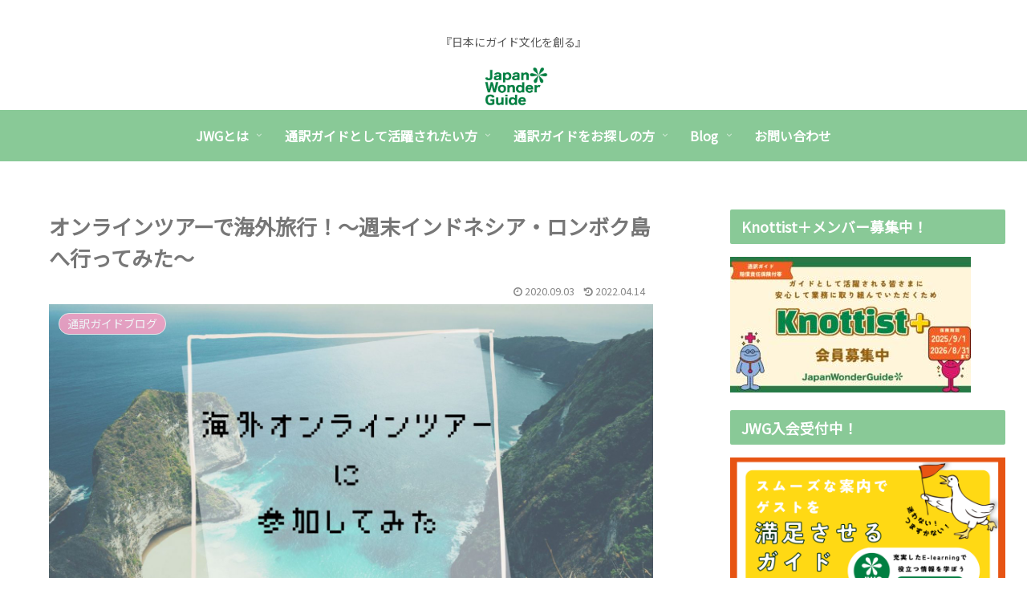

--- FILE ---
content_type: text/html; charset=utf-8
request_url: https://www.google.com/recaptcha/api2/aframe
body_size: 174
content:
<!DOCTYPE HTML><html><head><meta http-equiv="content-type" content="text/html; charset=UTF-8"></head><body><script nonce="n15oQx-46hk3203AbBGIxg">/** Anti-fraud and anti-abuse applications only. See google.com/recaptcha */ try{var clients={'sodar':'https://pagead2.googlesyndication.com/pagead/sodar?'};window.addEventListener("message",function(a){try{if(a.source===window.parent){var b=JSON.parse(a.data);var c=clients[b['id']];if(c){var d=document.createElement('img');d.src=c+b['params']+'&rc='+(localStorage.getItem("rc::a")?sessionStorage.getItem("rc::b"):"");window.document.body.appendChild(d);sessionStorage.setItem("rc::e",parseInt(sessionStorage.getItem("rc::e")||0)+1);localStorage.setItem("rc::h",'1768990512218');}}}catch(b){}});window.parent.postMessage("_grecaptcha_ready", "*");}catch(b){}</script></body></html>

--- FILE ---
content_type: application/javascript
request_url: https://in.treasuredata.com/js/v3/global_id?callback=TreasureJSONPCallback1
body_size: 122
content:
typeof TreasureJSONPCallback1 === 'function' && TreasureJSONPCallback1({"global_id":"5a1b7913-913d-4c6e-b4ef-a36ddf4cde9a"});